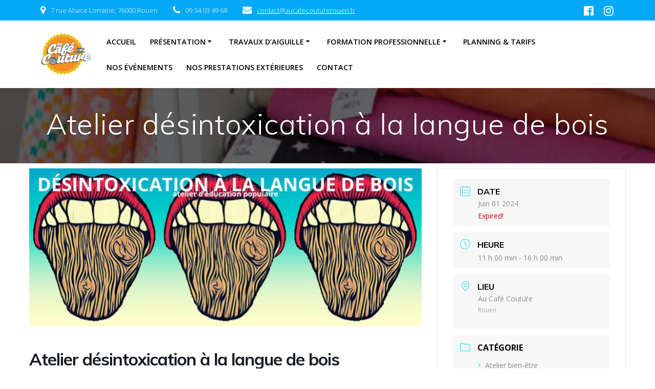

--- FILE ---
content_type: text/html; charset=UTF-8
request_url: https://aucafecouturerouen.fr/events/atelier-desintox-langue-bois/
body_size: 13455
content:
<!DOCTYPE html>
<html lang="fr-FR">
<head>
    <meta charset="UTF-8">
    <meta name="viewport" content="width=device-width, initial-scale=1">
    <link rel="profile" href="http://gmpg.org/xfn/11">

	    <script>
        (function (exports, d) {
            var _isReady = false,
                _event,
                _fns = [];

            function onReady(event) {
                d.removeEventListener("DOMContentLoaded", onReady);
                _isReady = true;
                _event = event;
                _fns.forEach(function (_fn) {
                    var fn = _fn[0],
                        context = _fn[1];
                    fn.call(context || exports, window.jQuery);
                });
            }

            function onReadyIe(event) {
                if (d.readyState === "complete") {
                    d.detachEvent("onreadystatechange", onReadyIe);
                    _isReady = true;
                    _event = event;
                    _fns.forEach(function (_fn) {
                        var fn = _fn[0],
                            context = _fn[1];
                        fn.call(context || exports, event);
                    });
                }
            }

            d.addEventListener && d.addEventListener("DOMContentLoaded", onReady) ||
            d.attachEvent && d.attachEvent("onreadystatechange", onReadyIe);

            function domReady(fn, context) {
                if (_isReady) {
                    fn.call(context, _event);
                }

                _fns.push([fn, context]);
            }

            exports.mesmerizeDomReady = domReady;
        })(window, document);
    </script>
	<meta name='robots' content='index, follow, max-image-preview:large, max-snippet:-1, max-video-preview:-1' />

	<!-- This site is optimized with the Yoast SEO plugin v20.5 - https://yoast.com/wordpress/plugins/seo/ -->
	<title>Atelier désintoxication à la langue de bois - Au Café Couture Rouen</title>
	<meta name="description" content="Atelier désintoxication à la langue de bois. Apprendre ensemble à déconstruire les manipulations du langage." />
	<link rel="canonical" href="https://aucafecouturerouen.fr/events/atelier-desintox-langue-bois/" />
	<meta property="og:locale" content="fr_FR" />
	<meta property="og:type" content="article" />
	<meta property="og:title" content="Atelier désintoxication à la langue de bois - Au Café Couture Rouen" />
	<meta property="og:description" content="Atelier désintoxication à la langue de bois. Apprendre ensemble à déconstruire les manipulations du langage." />
	<meta property="og:url" content="https://aucafecouturerouen.fr/events/atelier-desintox-langue-bois/" />
	<meta property="og:site_name" content="Au Café Couture Rouen" />
	<meta property="article:modified_time" content="2024-04-25T12:58:55+00:00" />
	<meta property="og:image" content="https://aucafecouturerouen.fr/wp-content/uploads/2024/04/langue-bois.jpg" />
	<meta property="og:image:width" content="786" />
	<meta property="og:image:height" content="315" />
	<meta property="og:image:type" content="image/jpeg" />
	<meta name="twitter:card" content="summary_large_image" />
	<meta name="twitter:label1" content="Durée de lecture estimée" />
	<meta name="twitter:data1" content="1 minute" />
	<script type="application/ld+json" class="yoast-schema-graph">{"@context":"https://schema.org","@graph":[{"@type":"WebPage","@id":"https://aucafecouturerouen.fr/events/atelier-desintox-langue-bois/","url":"https://aucafecouturerouen.fr/events/atelier-desintox-langue-bois/","name":"Atelier désintoxication à la langue de bois - Au Café Couture Rouen","isPartOf":{"@id":"https://aucafecouturerouen.fr/#website"},"primaryImageOfPage":{"@id":"https://aucafecouturerouen.fr/events/atelier-desintox-langue-bois/#primaryimage"},"image":{"@id":"https://aucafecouturerouen.fr/events/atelier-desintox-langue-bois/#primaryimage"},"thumbnailUrl":"https://aucafecouturerouen.fr/wp-content/uploads/2024/04/langue-bois.jpg","datePublished":"2024-04-25T12:57:12+00:00","dateModified":"2024-04-25T12:58:55+00:00","description":"Atelier désintoxication à la langue de bois. Apprendre ensemble à déconstruire les manipulations du langage.","breadcrumb":{"@id":"https://aucafecouturerouen.fr/events/atelier-desintox-langue-bois/#breadcrumb"},"inLanguage":"fr-FR","potentialAction":[{"@type":"ReadAction","target":["https://aucafecouturerouen.fr/events/atelier-desintox-langue-bois/"]}]},{"@type":"ImageObject","inLanguage":"fr-FR","@id":"https://aucafecouturerouen.fr/events/atelier-desintox-langue-bois/#primaryimage","url":"https://aucafecouturerouen.fr/wp-content/uploads/2024/04/langue-bois.jpg","contentUrl":"https://aucafecouturerouen.fr/wp-content/uploads/2024/04/langue-bois.jpg","width":786,"height":315},{"@type":"BreadcrumbList","@id":"https://aucafecouturerouen.fr/events/atelier-desintox-langue-bois/#breadcrumb","itemListElement":[{"@type":"ListItem","position":1,"name":"Accueil","item":"https://aucafecouturerouen.fr/"},{"@type":"ListItem","position":2,"name":"Évenements","item":"https://aucafecouturerouen.fr/events/"},{"@type":"ListItem","position":3,"name":"Atelier désintoxication à la langue de bois"}]},{"@type":"WebSite","@id":"https://aucafecouturerouen.fr/#website","url":"https://aucafecouturerouen.fr/","name":"Au Café Couture Rouen","description":"Bar associatif et citoyen dédié à la couture et aux travaux d&#039;aiguilles","publisher":{"@id":"https://aucafecouturerouen.fr/#organization"},"potentialAction":[{"@type":"SearchAction","target":{"@type":"EntryPoint","urlTemplate":"https://aucafecouturerouen.fr/?s={search_term_string}"},"query-input":"required name=search_term_string"}],"inLanguage":"fr-FR"},{"@type":"Organization","@id":"https://aucafecouturerouen.fr/#organization","name":"Au Café Couture Rouen","url":"https://aucafecouturerouen.fr/","logo":{"@type":"ImageObject","inLanguage":"fr-FR","@id":"https://aucafecouturerouen.fr/#/schema/logo/image/","url":"https://aucafecouturerouen.fr/wp-content/uploads/2019/04/cropped-Logo-Au-Cafe-Couture.png","contentUrl":"https://aucafecouturerouen.fr/wp-content/uploads/2019/04/cropped-Logo-Au-Cafe-Couture.png","width":250,"height":250,"caption":"Au Café Couture Rouen"},"image":{"@id":"https://aucafecouturerouen.fr/#/schema/logo/image/"}}]}</script>
	<!-- / Yoast SEO plugin. -->


<link rel='dns-prefetch' href='//fonts.googleapis.com' />
<link rel='dns-prefetch' href='//s.w.org' />
<link rel='dns-prefetch' href='//hcaptcha.com' />
<link rel="alternate" type="application/rss+xml" title="Au Café Couture Rouen &raquo; Flux" href="https://aucafecouturerouen.fr/feed/" />
<link rel="alternate" type="application/rss+xml" title="Au Café Couture Rouen &raquo; Flux des commentaires" href="https://aucafecouturerouen.fr/comments/feed/" />
<script type="text/javascript">
window._wpemojiSettings = {"baseUrl":"https:\/\/s.w.org\/images\/core\/emoji\/14.0.0\/72x72\/","ext":".png","svgUrl":"https:\/\/s.w.org\/images\/core\/emoji\/14.0.0\/svg\/","svgExt":".svg","source":{"concatemoji":"https:\/\/aucafecouturerouen.fr\/wp-includes\/js\/wp-emoji-release.min.js?ver=6.0.11"}};
/*! This file is auto-generated */
!function(e,a,t){var n,r,o,i=a.createElement("canvas"),p=i.getContext&&i.getContext("2d");function s(e,t){var a=String.fromCharCode,e=(p.clearRect(0,0,i.width,i.height),p.fillText(a.apply(this,e),0,0),i.toDataURL());return p.clearRect(0,0,i.width,i.height),p.fillText(a.apply(this,t),0,0),e===i.toDataURL()}function c(e){var t=a.createElement("script");t.src=e,t.defer=t.type="text/javascript",a.getElementsByTagName("head")[0].appendChild(t)}for(o=Array("flag","emoji"),t.supports={everything:!0,everythingExceptFlag:!0},r=0;r<o.length;r++)t.supports[o[r]]=function(e){if(!p||!p.fillText)return!1;switch(p.textBaseline="top",p.font="600 32px Arial",e){case"flag":return s([127987,65039,8205,9895,65039],[127987,65039,8203,9895,65039])?!1:!s([55356,56826,55356,56819],[55356,56826,8203,55356,56819])&&!s([55356,57332,56128,56423,56128,56418,56128,56421,56128,56430,56128,56423,56128,56447],[55356,57332,8203,56128,56423,8203,56128,56418,8203,56128,56421,8203,56128,56430,8203,56128,56423,8203,56128,56447]);case"emoji":return!s([129777,127995,8205,129778,127999],[129777,127995,8203,129778,127999])}return!1}(o[r]),t.supports.everything=t.supports.everything&&t.supports[o[r]],"flag"!==o[r]&&(t.supports.everythingExceptFlag=t.supports.everythingExceptFlag&&t.supports[o[r]]);t.supports.everythingExceptFlag=t.supports.everythingExceptFlag&&!t.supports.flag,t.DOMReady=!1,t.readyCallback=function(){t.DOMReady=!0},t.supports.everything||(n=function(){t.readyCallback()},a.addEventListener?(a.addEventListener("DOMContentLoaded",n,!1),e.addEventListener("load",n,!1)):(e.attachEvent("onload",n),a.attachEvent("onreadystatechange",function(){"complete"===a.readyState&&t.readyCallback()})),(e=t.source||{}).concatemoji?c(e.concatemoji):e.wpemoji&&e.twemoji&&(c(e.twemoji),c(e.wpemoji)))}(window,document,window._wpemojiSettings);
</script>
<style type="text/css">
img.wp-smiley,
img.emoji {
	display: inline !important;
	border: none !important;
	box-shadow: none !important;
	height: 1em !important;
	width: 1em !important;
	margin: 0 0.07em !important;
	vertical-align: -0.1em !important;
	background: none !important;
	padding: 0 !important;
}
</style>
	<link rel='stylesheet' id='ags-divi-icons-css'  href='https://aucafecouturerouen.fr/wp-content/plugins/wp-and-divi-icons/css/icons.min.css?ver=1.6.5' type='text/css' media='all' />
<link rel='stylesheet' id='atomic-blocks-fontawesome-css'  href='https://aucafecouturerouen.fr/wp-content/plugins/atomic-blocks/dist/assets/fontawesome/css/all.min.css?ver=1632490988' type='text/css' media='all' />
<link rel='stylesheet' id='mec-select2-style-css'  href='https://aucafecouturerouen.fr/wp-content/plugins/modern-events-calendar-lite/assets/packages/select2/select2.min.css?ver=6.5.3' type='text/css' media='all' />
<link rel='stylesheet' id='mec-font-icons-css'  href='https://aucafecouturerouen.fr/wp-content/plugins/modern-events-calendar-lite/assets/css/iconfonts.css?ver=6.0.11' type='text/css' media='all' />
<link rel='stylesheet' id='mec-frontend-style-css'  href='https://aucafecouturerouen.fr/wp-content/plugins/modern-events-calendar-lite/assets/css/frontend.min.css?ver=6.5.3' type='text/css' media='all' />
<link rel='stylesheet' id='mec-tooltip-style-css'  href='https://aucafecouturerouen.fr/wp-content/plugins/modern-events-calendar-lite/assets/packages/tooltip/tooltip.css?ver=6.0.11' type='text/css' media='all' />
<link rel='stylesheet' id='mec-tooltip-shadow-style-css'  href='https://aucafecouturerouen.fr/wp-content/plugins/modern-events-calendar-lite/assets/packages/tooltip/tooltipster-sideTip-shadow.min.css?ver=6.0.11' type='text/css' media='all' />
<link rel='stylesheet' id='featherlight-css'  href='https://aucafecouturerouen.fr/wp-content/plugins/modern-events-calendar-lite/assets/packages/featherlight/featherlight.css?ver=6.0.11' type='text/css' media='all' />
<link rel='stylesheet' id='mec-lity-style-css'  href='https://aucafecouturerouen.fr/wp-content/plugins/modern-events-calendar-lite/assets/packages/lity/lity.min.css?ver=6.0.11' type='text/css' media='all' />
<link rel='stylesheet' id='mec-general-calendar-style-css'  href='https://aucafecouturerouen.fr/wp-content/plugins/modern-events-calendar-lite/assets/css/mec-general-calendar.css?ver=6.0.11' type='text/css' media='all' />
<link rel='stylesheet' id='wp-block-library-css'  href='https://aucafecouturerouen.fr/wp-includes/css/dist/block-library/style.min.css?ver=6.0.11' type='text/css' media='all' />
<link rel='stylesheet' id='atomic-blocks-style-css-css'  href='https://aucafecouturerouen.fr/wp-content/plugins/atomic-blocks/dist/blocks.style.build.css?ver=1632490988' type='text/css' media='all' />
<style id='global-styles-inline-css' type='text/css'>
body{--wp--preset--color--black: #000000;--wp--preset--color--cyan-bluish-gray: #abb8c3;--wp--preset--color--white: #ffffff;--wp--preset--color--pale-pink: #f78da7;--wp--preset--color--vivid-red: #cf2e2e;--wp--preset--color--luminous-vivid-orange: #ff6900;--wp--preset--color--luminous-vivid-amber: #fcb900;--wp--preset--color--light-green-cyan: #7bdcb5;--wp--preset--color--vivid-green-cyan: #00d084;--wp--preset--color--pale-cyan-blue: #8ed1fc;--wp--preset--color--vivid-cyan-blue: #0693e3;--wp--preset--color--vivid-purple: #9b51e0;--wp--preset--gradient--vivid-cyan-blue-to-vivid-purple: linear-gradient(135deg,rgba(6,147,227,1) 0%,rgb(155,81,224) 100%);--wp--preset--gradient--light-green-cyan-to-vivid-green-cyan: linear-gradient(135deg,rgb(122,220,180) 0%,rgb(0,208,130) 100%);--wp--preset--gradient--luminous-vivid-amber-to-luminous-vivid-orange: linear-gradient(135deg,rgba(252,185,0,1) 0%,rgba(255,105,0,1) 100%);--wp--preset--gradient--luminous-vivid-orange-to-vivid-red: linear-gradient(135deg,rgba(255,105,0,1) 0%,rgb(207,46,46) 100%);--wp--preset--gradient--very-light-gray-to-cyan-bluish-gray: linear-gradient(135deg,rgb(238,238,238) 0%,rgb(169,184,195) 100%);--wp--preset--gradient--cool-to-warm-spectrum: linear-gradient(135deg,rgb(74,234,220) 0%,rgb(151,120,209) 20%,rgb(207,42,186) 40%,rgb(238,44,130) 60%,rgb(251,105,98) 80%,rgb(254,248,76) 100%);--wp--preset--gradient--blush-light-purple: linear-gradient(135deg,rgb(255,206,236) 0%,rgb(152,150,240) 100%);--wp--preset--gradient--blush-bordeaux: linear-gradient(135deg,rgb(254,205,165) 0%,rgb(254,45,45) 50%,rgb(107,0,62) 100%);--wp--preset--gradient--luminous-dusk: linear-gradient(135deg,rgb(255,203,112) 0%,rgb(199,81,192) 50%,rgb(65,88,208) 100%);--wp--preset--gradient--pale-ocean: linear-gradient(135deg,rgb(255,245,203) 0%,rgb(182,227,212) 50%,rgb(51,167,181) 100%);--wp--preset--gradient--electric-grass: linear-gradient(135deg,rgb(202,248,128) 0%,rgb(113,206,126) 100%);--wp--preset--gradient--midnight: linear-gradient(135deg,rgb(2,3,129) 0%,rgb(40,116,252) 100%);--wp--preset--duotone--dark-grayscale: url('#wp-duotone-dark-grayscale');--wp--preset--duotone--grayscale: url('#wp-duotone-grayscale');--wp--preset--duotone--purple-yellow: url('#wp-duotone-purple-yellow');--wp--preset--duotone--blue-red: url('#wp-duotone-blue-red');--wp--preset--duotone--midnight: url('#wp-duotone-midnight');--wp--preset--duotone--magenta-yellow: url('#wp-duotone-magenta-yellow');--wp--preset--duotone--purple-green: url('#wp-duotone-purple-green');--wp--preset--duotone--blue-orange: url('#wp-duotone-blue-orange');--wp--preset--font-size--small: 13px;--wp--preset--font-size--medium: 20px;--wp--preset--font-size--large: 36px;--wp--preset--font-size--x-large: 42px;}.has-black-color{color: var(--wp--preset--color--black) !important;}.has-cyan-bluish-gray-color{color: var(--wp--preset--color--cyan-bluish-gray) !important;}.has-white-color{color: var(--wp--preset--color--white) !important;}.has-pale-pink-color{color: var(--wp--preset--color--pale-pink) !important;}.has-vivid-red-color{color: var(--wp--preset--color--vivid-red) !important;}.has-luminous-vivid-orange-color{color: var(--wp--preset--color--luminous-vivid-orange) !important;}.has-luminous-vivid-amber-color{color: var(--wp--preset--color--luminous-vivid-amber) !important;}.has-light-green-cyan-color{color: var(--wp--preset--color--light-green-cyan) !important;}.has-vivid-green-cyan-color{color: var(--wp--preset--color--vivid-green-cyan) !important;}.has-pale-cyan-blue-color{color: var(--wp--preset--color--pale-cyan-blue) !important;}.has-vivid-cyan-blue-color{color: var(--wp--preset--color--vivid-cyan-blue) !important;}.has-vivid-purple-color{color: var(--wp--preset--color--vivid-purple) !important;}.has-black-background-color{background-color: var(--wp--preset--color--black) !important;}.has-cyan-bluish-gray-background-color{background-color: var(--wp--preset--color--cyan-bluish-gray) !important;}.has-white-background-color{background-color: var(--wp--preset--color--white) !important;}.has-pale-pink-background-color{background-color: var(--wp--preset--color--pale-pink) !important;}.has-vivid-red-background-color{background-color: var(--wp--preset--color--vivid-red) !important;}.has-luminous-vivid-orange-background-color{background-color: var(--wp--preset--color--luminous-vivid-orange) !important;}.has-luminous-vivid-amber-background-color{background-color: var(--wp--preset--color--luminous-vivid-amber) !important;}.has-light-green-cyan-background-color{background-color: var(--wp--preset--color--light-green-cyan) !important;}.has-vivid-green-cyan-background-color{background-color: var(--wp--preset--color--vivid-green-cyan) !important;}.has-pale-cyan-blue-background-color{background-color: var(--wp--preset--color--pale-cyan-blue) !important;}.has-vivid-cyan-blue-background-color{background-color: var(--wp--preset--color--vivid-cyan-blue) !important;}.has-vivid-purple-background-color{background-color: var(--wp--preset--color--vivid-purple) !important;}.has-black-border-color{border-color: var(--wp--preset--color--black) !important;}.has-cyan-bluish-gray-border-color{border-color: var(--wp--preset--color--cyan-bluish-gray) !important;}.has-white-border-color{border-color: var(--wp--preset--color--white) !important;}.has-pale-pink-border-color{border-color: var(--wp--preset--color--pale-pink) !important;}.has-vivid-red-border-color{border-color: var(--wp--preset--color--vivid-red) !important;}.has-luminous-vivid-orange-border-color{border-color: var(--wp--preset--color--luminous-vivid-orange) !important;}.has-luminous-vivid-amber-border-color{border-color: var(--wp--preset--color--luminous-vivid-amber) !important;}.has-light-green-cyan-border-color{border-color: var(--wp--preset--color--light-green-cyan) !important;}.has-vivid-green-cyan-border-color{border-color: var(--wp--preset--color--vivid-green-cyan) !important;}.has-pale-cyan-blue-border-color{border-color: var(--wp--preset--color--pale-cyan-blue) !important;}.has-vivid-cyan-blue-border-color{border-color: var(--wp--preset--color--vivid-cyan-blue) !important;}.has-vivid-purple-border-color{border-color: var(--wp--preset--color--vivid-purple) !important;}.has-vivid-cyan-blue-to-vivid-purple-gradient-background{background: var(--wp--preset--gradient--vivid-cyan-blue-to-vivid-purple) !important;}.has-light-green-cyan-to-vivid-green-cyan-gradient-background{background: var(--wp--preset--gradient--light-green-cyan-to-vivid-green-cyan) !important;}.has-luminous-vivid-amber-to-luminous-vivid-orange-gradient-background{background: var(--wp--preset--gradient--luminous-vivid-amber-to-luminous-vivid-orange) !important;}.has-luminous-vivid-orange-to-vivid-red-gradient-background{background: var(--wp--preset--gradient--luminous-vivid-orange-to-vivid-red) !important;}.has-very-light-gray-to-cyan-bluish-gray-gradient-background{background: var(--wp--preset--gradient--very-light-gray-to-cyan-bluish-gray) !important;}.has-cool-to-warm-spectrum-gradient-background{background: var(--wp--preset--gradient--cool-to-warm-spectrum) !important;}.has-blush-light-purple-gradient-background{background: var(--wp--preset--gradient--blush-light-purple) !important;}.has-blush-bordeaux-gradient-background{background: var(--wp--preset--gradient--blush-bordeaux) !important;}.has-luminous-dusk-gradient-background{background: var(--wp--preset--gradient--luminous-dusk) !important;}.has-pale-ocean-gradient-background{background: var(--wp--preset--gradient--pale-ocean) !important;}.has-electric-grass-gradient-background{background: var(--wp--preset--gradient--electric-grass) !important;}.has-midnight-gradient-background{background: var(--wp--preset--gradient--midnight) !important;}.has-small-font-size{font-size: var(--wp--preset--font-size--small) !important;}.has-medium-font-size{font-size: var(--wp--preset--font-size--medium) !important;}.has-large-font-size{font-size: var(--wp--preset--font-size--large) !important;}.has-x-large-font-size{font-size: var(--wp--preset--font-size--x-large) !important;}
</style>
<link rel='stylesheet' id='contact-form-7-css'  href='https://aucafecouturerouen.fr/wp-content/plugins/contact-form-7/includes/css/styles.css?ver=5.7.5.1' type='text/css' media='all' />
<link rel='stylesheet' id='mptt-style-css'  href='https://aucafecouturerouen.fr/wp-content/plugins/mp-timetable/media/css/style.css?ver=2.4.15' type='text/css' media='all' />
<link rel='stylesheet' id='mesmerize-parent-css'  href='https://aucafecouturerouen.fr/wp-content/themes/mesmerize/style.min.css?ver=1.0.37' type='text/css' media='all' />
<link rel='stylesheet' id='mesmerize-style-css'  href='https://aucafecouturerouen.fr/wp-content/themes/empowerwp/style.min.css?ver=1.0.37' type='text/css' media='all' />
<style id='mesmerize-style-inline-css' type='text/css'>
img.logo.dark, img.custom-logo{width:auto;max-height:100px !important;}
/** cached kirki style */@media screen and (min-width: 768px){.header-homepage{background-position:center top;}.header{background-position:center center;}}.header-homepage:not(.header-slide).color-overlay:before{background:#000000;}.header-homepage:not(.header-slide) .background-overlay,.header-homepage:not(.header-slide).color-overlay::before{opacity:0.6;}.header.color-overlay:before{background:#000000;}.header .background-overlay,.header.color-overlay::before{opacity:0.6;}.header-homepage .header-description-row{padding-top:16%;padding-bottom:12%;}.inner-header-description{padding-top:3%;padding-bottom:2%;}@media screen and (max-width:767px){.header-homepage .header-description-row{padding-top:16%;padding-bottom:12%;}}@media only screen and (min-width: 768px){.header-content .align-holder{width:85%!important;}.inner-header-description{text-align:center!important;}}
</style>
<link rel='stylesheet' id='mesmerize-style-bundle-css'  href='https://aucafecouturerouen.fr/wp-content/themes/mesmerize/assets/css/theme.bundle.min.css?ver=1.0.37' type='text/css' media='all' />
<link rel='stylesheet' id='mesmerize-fonts-css'  href="" data-href='https://fonts.googleapis.com/css?family=Open+Sans%3A300%2C400%2C600%2C700%7CMuli%3A300%2C300italic%2C400%2C400italic%2C600%2C600italic%2C700%2C700italic%2C900%2C900italic%7CPlayfair+Display%3A400%2C400italic%2C700%2C700italic&#038;subset=latin%2Clatin-ext&#038;display=swap' type='text/css' media='all' />
<script type='text/javascript' src='https://aucafecouturerouen.fr/wp-includes/js/jquery/jquery.min.js?ver=3.6.0' id='jquery-core-js'></script>
<script type='text/javascript' src='https://aucafecouturerouen.fr/wp-includes/js/jquery/jquery-migrate.min.js?ver=3.3.2' id='jquery-migrate-js'></script>
<script type='text/javascript' id='jquery-js-after'>
    
        (function () {
            function setHeaderTopSpacing() {

                setTimeout(function() {
                  var headerTop = document.querySelector('.header-top');
                  var headers = document.querySelectorAll('.header-wrapper .header,.header-wrapper .header-homepage');

                  for (var i = 0; i < headers.length; i++) {
                      var item = headers[i];
                      item.style.paddingTop = headerTop.getBoundingClientRect().height + "px";
                  }

                    var languageSwitcher = document.querySelector('.mesmerize-language-switcher');

                    if(languageSwitcher){
                        languageSwitcher.style.top = "calc( " +  headerTop.getBoundingClientRect().height + "px + 1rem)" ;
                    }
                    
                }, 100);

             
            }

            window.addEventListener('resize', setHeaderTopSpacing);
            window.mesmerizeSetHeaderTopSpacing = setHeaderTopSpacing
            mesmerizeDomReady(setHeaderTopSpacing);
        })();
    
    
</script>
<script type='text/javascript' id='ags-divi-icons-js-extra'>
/* <![CDATA[ */
var ags_divi_icons_config = {"pluginDirUrl":"https:\/\/aucafecouturerouen.fr\/wp-content\/plugins\/wp-and-divi-icons"};
/* ]]> */
</script>
<script type='text/javascript' src='https://aucafecouturerouen.fr/wp-content/plugins/wp-and-divi-icons/js/icons.min.js?ver=1.6.5' id='ags-divi-icons-js'></script>
<script type='text/javascript' src='https://aucafecouturerouen.fr/wp-content/plugins/modern-events-calendar-lite/assets/js/mec-general-calendar.js?ver=6.5.3' id='mec-general-calendar-script-js'></script>
<script type='text/javascript' id='mec-frontend-script-js-extra'>
/* <![CDATA[ */
var mecdata = {"day":"jour","days":"jours","hour":"heure","hours":"heures","minute":"minute","minutes":"minutes","second":"seconde","seconds":"secondes","elementor_edit_mode":"no","recapcha_key":"","ajax_url":"https:\/\/aucafecouturerouen.fr\/wp-admin\/admin-ajax.php","fes_nonce":"9561867b11","current_year":"2026","current_month":"01","datepicker_format":"yy-mm-dd"};
/* ]]> */
</script>
<script type='text/javascript' src='https://aucafecouturerouen.fr/wp-content/plugins/modern-events-calendar-lite/assets/js/frontend.js?ver=6.5.3' id='mec-frontend-script-js'></script>
<script type='text/javascript' src='https://aucafecouturerouen.fr/wp-content/plugins/modern-events-calendar-lite/assets/js/events.js?ver=6.5.3' id='mec-events-script-js'></script>
<link rel="https://api.w.org/" href="https://aucafecouturerouen.fr/wp-json/" /><link rel="alternate" type="application/json" href="https://aucafecouturerouen.fr/wp-json/wp/v2/mec-events/7851" /><link rel="EditURI" type="application/rsd+xml" title="RSD" href="https://aucafecouturerouen.fr/xmlrpc.php?rsd" />
<link rel="wlwmanifest" type="application/wlwmanifest+xml" href="https://aucafecouturerouen.fr/wp-includes/wlwmanifest.xml" /> 
<meta name="generator" content="WordPress 6.0.11" />
<link rel='shortlink' href='https://aucafecouturerouen.fr/?p=7851' />
<link rel="alternate" type="application/json+oembed" href="https://aucafecouturerouen.fr/wp-json/oembed/1.0/embed?url=https%3A%2F%2Faucafecouturerouen.fr%2Fevents%2Fatelier-desintox-langue-bois%2F" />
<link rel="alternate" type="text/xml+oembed" href="https://aucafecouturerouen.fr/wp-json/oembed/1.0/embed?url=https%3A%2F%2Faucafecouturerouen.fr%2Fevents%2Fatelier-desintox-langue-bois%2F&#038;format=xml" />
<noscript><style type="text/css">.mptt-shortcode-wrapper .mptt-shortcode-table:first-of-type{display:table!important}.mptt-shortcode-wrapper .mptt-shortcode-table .mptt-event-container:hover{height:auto!important;min-height:100%!important}body.mprm_ie_browser .mptt-shortcode-wrapper .mptt-event-container{height:auto!important}@media (max-width:767px){.mptt-shortcode-wrapper .mptt-shortcode-table:first-of-type{display:none!important}}</style></noscript><style>
.h-captcha{position:relative;display:block;margin-bottom:2rem;padding:0;clear:both}.h-captcha[data-size="normal"]{width:303px;height:78px}.h-captcha[data-size="compact"]{width:164px;height:144px}.h-captcha[data-size="invisible"]{display:none}.h-captcha::before{content:'';display:block;position:absolute;top:0;left:0;background:url(https://aucafecouturerouen.fr/wp-content/plugins/hcaptcha-for-forms-and-more/assets/images/hcaptcha-div-logo.svg) no-repeat;border:1px solid #fff0;border-radius:4px}.h-captcha[data-size="normal"]::before{width:300px;height:74px;background-position:94% 28%}.h-captcha[data-size="compact"]::before{width:156px;height:136px;background-position:50% 79%}.h-captcha[data-theme="light"]::before,body.is-light-theme .h-captcha[data-theme="auto"]::before,.h-captcha[data-theme="auto"]::before{background-color:#fafafa;border:1px solid #e0e0e0}.h-captcha[data-theme="dark"]::before,body.is-dark-theme .h-captcha[data-theme="auto"]::before,html.wp-dark-mode-active .h-captcha[data-theme="auto"]::before,html.drdt-dark-mode .h-captcha[data-theme="auto"]::before{background-image:url(https://aucafecouturerouen.fr/wp-content/plugins/hcaptcha-for-forms-and-more/assets/images/hcaptcha-div-logo-white.svg);background-repeat:no-repeat;background-color:#333;border:1px solid #f5f5f5}@media (prefers-color-scheme:dark){.h-captcha[data-theme="auto"]::before{background-image:url(https://aucafecouturerouen.fr/wp-content/plugins/hcaptcha-for-forms-and-more/assets/images/hcaptcha-div-logo-white.svg);background-repeat:no-repeat;background-color:#333;border:1px solid #f5f5f5}}.h-captcha[data-theme="custom"]::before{background-color:initial}.h-captcha[data-size="invisible"]::before{display:none}.h-captcha iframe{position:relative}div[style*="z-index: 2147483647"] div[style*="border-width: 11px"][style*="position: absolute"][style*="pointer-events: none"]{border-style:none}
</style>
    <script type="text/javascript" data-name="async-styles">
        (function () {
            var links = document.querySelectorAll('link[data-href]');
            for (var i = 0; i < links.length; i++) {
                var item = links[i];
                item.href = item.getAttribute('data-href')
            }
        })();
    </script>
	<style>
span[data-name="hcap-cf7"] .h-captcha{margin-bottom:0}span[data-name="hcap-cf7"]~input[type="submit"],span[data-name="hcap-cf7"]~button[type="submit"]{margin-top:2rem}
</style>
<link rel="icon" href="https://aucafecouturerouen.fr/wp-content/uploads/2022/08/CafeCouture-favicon.png" sizes="32x32" />
<link rel="icon" href="https://aucafecouturerouen.fr/wp-content/uploads/2022/08/CafeCouture-favicon.png" sizes="192x192" />
<link rel="apple-touch-icon" href="https://aucafecouturerouen.fr/wp-content/uploads/2022/08/CafeCouture-favicon.png" />
<meta name="msapplication-TileImage" content="https://aucafecouturerouen.fr/wp-content/uploads/2022/08/CafeCouture-favicon.png" />
	<style id="page-content-custom-styles">
			</style>
	    <style data-name="background-content-colors">
        .mesmerize-inner-page .page-content,
        .mesmerize-inner-page .content,
        .mesmerize-front-page.mesmerize-content-padding .page-content {
            background-color: #F5FAFD;
        }
    </style>
    </head>

<body class="mec-events-template-default single single-mec-events postid-7851 wp-custom-logo overlap-first-section mesmerize-inner-page">
<svg xmlns="http://www.w3.org/2000/svg" viewBox="0 0 0 0" width="0" height="0" focusable="false" role="none" style="visibility: hidden; position: absolute; left: -9999px; overflow: hidden;" ><defs><filter id="wp-duotone-dark-grayscale"><feColorMatrix color-interpolation-filters="sRGB" type="matrix" values=" .299 .587 .114 0 0 .299 .587 .114 0 0 .299 .587 .114 0 0 .299 .587 .114 0 0 " /><feComponentTransfer color-interpolation-filters="sRGB" ><feFuncR type="table" tableValues="0 0.49803921568627" /><feFuncG type="table" tableValues="0 0.49803921568627" /><feFuncB type="table" tableValues="0 0.49803921568627" /><feFuncA type="table" tableValues="1 1" /></feComponentTransfer><feComposite in2="SourceGraphic" operator="in" /></filter></defs></svg><svg xmlns="http://www.w3.org/2000/svg" viewBox="0 0 0 0" width="0" height="0" focusable="false" role="none" style="visibility: hidden; position: absolute; left: -9999px; overflow: hidden;" ><defs><filter id="wp-duotone-grayscale"><feColorMatrix color-interpolation-filters="sRGB" type="matrix" values=" .299 .587 .114 0 0 .299 .587 .114 0 0 .299 .587 .114 0 0 .299 .587 .114 0 0 " /><feComponentTransfer color-interpolation-filters="sRGB" ><feFuncR type="table" tableValues="0 1" /><feFuncG type="table" tableValues="0 1" /><feFuncB type="table" tableValues="0 1" /><feFuncA type="table" tableValues="1 1" /></feComponentTransfer><feComposite in2="SourceGraphic" operator="in" /></filter></defs></svg><svg xmlns="http://www.w3.org/2000/svg" viewBox="0 0 0 0" width="0" height="0" focusable="false" role="none" style="visibility: hidden; position: absolute; left: -9999px; overflow: hidden;" ><defs><filter id="wp-duotone-purple-yellow"><feColorMatrix color-interpolation-filters="sRGB" type="matrix" values=" .299 .587 .114 0 0 .299 .587 .114 0 0 .299 .587 .114 0 0 .299 .587 .114 0 0 " /><feComponentTransfer color-interpolation-filters="sRGB" ><feFuncR type="table" tableValues="0.54901960784314 0.98823529411765" /><feFuncG type="table" tableValues="0 1" /><feFuncB type="table" tableValues="0.71764705882353 0.25490196078431" /><feFuncA type="table" tableValues="1 1" /></feComponentTransfer><feComposite in2="SourceGraphic" operator="in" /></filter></defs></svg><svg xmlns="http://www.w3.org/2000/svg" viewBox="0 0 0 0" width="0" height="0" focusable="false" role="none" style="visibility: hidden; position: absolute; left: -9999px; overflow: hidden;" ><defs><filter id="wp-duotone-blue-red"><feColorMatrix color-interpolation-filters="sRGB" type="matrix" values=" .299 .587 .114 0 0 .299 .587 .114 0 0 .299 .587 .114 0 0 .299 .587 .114 0 0 " /><feComponentTransfer color-interpolation-filters="sRGB" ><feFuncR type="table" tableValues="0 1" /><feFuncG type="table" tableValues="0 0.27843137254902" /><feFuncB type="table" tableValues="0.5921568627451 0.27843137254902" /><feFuncA type="table" tableValues="1 1" /></feComponentTransfer><feComposite in2="SourceGraphic" operator="in" /></filter></defs></svg><svg xmlns="http://www.w3.org/2000/svg" viewBox="0 0 0 0" width="0" height="0" focusable="false" role="none" style="visibility: hidden; position: absolute; left: -9999px; overflow: hidden;" ><defs><filter id="wp-duotone-midnight"><feColorMatrix color-interpolation-filters="sRGB" type="matrix" values=" .299 .587 .114 0 0 .299 .587 .114 0 0 .299 .587 .114 0 0 .299 .587 .114 0 0 " /><feComponentTransfer color-interpolation-filters="sRGB" ><feFuncR type="table" tableValues="0 0" /><feFuncG type="table" tableValues="0 0.64705882352941" /><feFuncB type="table" tableValues="0 1" /><feFuncA type="table" tableValues="1 1" /></feComponentTransfer><feComposite in2="SourceGraphic" operator="in" /></filter></defs></svg><svg xmlns="http://www.w3.org/2000/svg" viewBox="0 0 0 0" width="0" height="0" focusable="false" role="none" style="visibility: hidden; position: absolute; left: -9999px; overflow: hidden;" ><defs><filter id="wp-duotone-magenta-yellow"><feColorMatrix color-interpolation-filters="sRGB" type="matrix" values=" .299 .587 .114 0 0 .299 .587 .114 0 0 .299 .587 .114 0 0 .299 .587 .114 0 0 " /><feComponentTransfer color-interpolation-filters="sRGB" ><feFuncR type="table" tableValues="0.78039215686275 1" /><feFuncG type="table" tableValues="0 0.94901960784314" /><feFuncB type="table" tableValues="0.35294117647059 0.47058823529412" /><feFuncA type="table" tableValues="1 1" /></feComponentTransfer><feComposite in2="SourceGraphic" operator="in" /></filter></defs></svg><svg xmlns="http://www.w3.org/2000/svg" viewBox="0 0 0 0" width="0" height="0" focusable="false" role="none" style="visibility: hidden; position: absolute; left: -9999px; overflow: hidden;" ><defs><filter id="wp-duotone-purple-green"><feColorMatrix color-interpolation-filters="sRGB" type="matrix" values=" .299 .587 .114 0 0 .299 .587 .114 0 0 .299 .587 .114 0 0 .299 .587 .114 0 0 " /><feComponentTransfer color-interpolation-filters="sRGB" ><feFuncR type="table" tableValues="0.65098039215686 0.40392156862745" /><feFuncG type="table" tableValues="0 1" /><feFuncB type="table" tableValues="0.44705882352941 0.4" /><feFuncA type="table" tableValues="1 1" /></feComponentTransfer><feComposite in2="SourceGraphic" operator="in" /></filter></defs></svg><svg xmlns="http://www.w3.org/2000/svg" viewBox="0 0 0 0" width="0" height="0" focusable="false" role="none" style="visibility: hidden; position: absolute; left: -9999px; overflow: hidden;" ><defs><filter id="wp-duotone-blue-orange"><feColorMatrix color-interpolation-filters="sRGB" type="matrix" values=" .299 .587 .114 0 0 .299 .587 .114 0 0 .299 .587 .114 0 0 .299 .587 .114 0 0 " /><feComponentTransfer color-interpolation-filters="sRGB" ><feFuncR type="table" tableValues="0.098039215686275 1" /><feFuncG type="table" tableValues="0 0.66274509803922" /><feFuncB type="table" tableValues="0.84705882352941 0.41960784313725" /><feFuncA type="table" tableValues="1 1" /></feComponentTransfer><feComposite in2="SourceGraphic" operator="in" /></filter></defs></svg><style>
.screen-reader-text[href="#page-content"]:focus {
   background-color: #f1f1f1;
   border-radius: 3px;
   box-shadow: 0 0 2px 2px rgba(0, 0, 0, 0.6);
   clip: auto !important;
   clip-path: none;
   color: #21759b;

}
</style>
<a class="skip-link screen-reader-text" href="#page-content">Passer au contenu</a>

<div  id="page-top" class="header-top">
	        <div class="header-top-bar no-padding">
            <div class="gridContainer">
                <div class="header-top-bar-inner row middle-xs start-xs ">
                        <div class="header-top-bar-area  col-xs area-left">
                  <div class="top-bar-field" data-type="group"   data-dynamic-mod="true">
              <i class="fa fa-map-marker"></i>
              <span>7 rue Alsace Lorraine, 76000 Rouen</span>
          </div>
                    <div class="top-bar-field" data-type="group"   data-dynamic-mod="true">
              <i class="fa fa-phone"></i>
              <span>09 54 03 49 68</span>
          </div>
                    <div class="top-bar-field" data-type="group"   data-dynamic-mod="true">
              <i class="fa fa-envelope"></i>
              <span><a href="mailto:contact@aucafecouturerouen.fr">contact@aucafecouturerouen.fr</a></span>
          </div>
              </div>
                            <div class="header-top-bar-area  col-xs-fit area-right">
            <div data-type="group"  data-dynamic-mod="true" class="top-bar-social-icons">
                      <a target="_blank"  class="social-icon" href="https://www.facebook.com/aucafecouture">
                  <i class="fa fa-facebook-official"></i>
              </a>
                            <a target="_blank"  class="social-icon" href="https://www.instagram.com/aucafecouturerouen/">
                  <i class="fa fa-instagram"></i>
              </a>
              
    </div>

        </div>
                    </div>
            </div>
        </div>
        	<div class="navigation-bar boxed coloured-nav"  data-sticky='0'  data-sticky-mobile='1'  data-sticky-to='top' >
    <div class="navigation-wrapper gridContainer">
    	<div class="row basis-auto">
	        <div class="logo_col col-xs col-sm-fit">
	            <a href="https://aucafecouturerouen.fr/" class="custom-logo-link" data-type="group"  data-dynamic-mod="true" rel="home"><img width="250" height="250" src="https://aucafecouturerouen.fr/wp-content/uploads/2019/04/cropped-Logo-Au-Cafe-Couture.png" class="custom-logo" alt="Au Café Couture Rouen" srcset="https://aucafecouturerouen.fr/wp-content/uploads/2019/04/cropped-Logo-Au-Cafe-Couture.png 250w, https://aucafecouturerouen.fr/wp-content/uploads/2019/04/cropped-Logo-Au-Cafe-Couture-150x150.png 150w" sizes="(max-width: 250px) 100vw, 250px" /></a>	        </div>
	        <div class="main_menu_col col-xs">
	            <div id="mainmenu_container" class="row"><ul id="main_menu" class="active-line-bottom main-menu dropdown-menu"><li id="menu-item-49" class="menu-item menu-item-type-custom menu-item-object-custom menu-item-home menu-item-49"><a href="https://aucafecouturerouen.fr/">Accueil</a></li>
<li id="menu-item-64" class="menu-item menu-item-type-post_type menu-item-object-page menu-item-has-children menu-item-64"><a href="https://aucafecouturerouen.fr/presentation/">Présentation</a>
<ul class="sub-menu">
	<li id="menu-item-59" class="menu-item menu-item-type-post_type menu-item-object-page menu-item-has-children menu-item-59"><a href="https://aucafecouturerouen.fr/le-cafe-couture-rouen/">Le café</a>
	<ul class="sub-menu">
		<li id="menu-item-7119" class="menu-item menu-item-type-post_type menu-item-object-page menu-item-7119"><a href="https://aucafecouturerouen.fr/les-couturieres/">Les couturières</a></li>
		<li id="menu-item-58" class="menu-item menu-item-type-post_type menu-item-object-page menu-item-58"><a href="https://aucafecouturerouen.fr/lequipe/">L&rsquo;équipe</a></li>
	</ul>
</li>
	<li id="menu-item-56" class="menu-item menu-item-type-post_type menu-item-object-page menu-item-56"><a href="https://aucafecouturerouen.fr/ess/">Economie Sociale et Solidaire</a></li>
	<li id="menu-item-54" class="menu-item menu-item-type-post_type menu-item-object-page menu-item-54"><a href="https://aucafecouturerouen.fr/devenir-benevole/">Devenir bénévole</a></li>
	<li id="menu-item-62" class="menu-item menu-item-type-post_type menu-item-object-page menu-item-62"><a href="https://aucafecouturerouen.fr/nous-soutenir/">Nous soutenir</a></li>
</ul>
</li>
<li id="menu-item-67" class="menu-item menu-item-type-post_type menu-item-object-page menu-item-has-children menu-item-67"><a href="https://aucafecouturerouen.fr/travaux-daiguille/">Travaux d’aiguille</a>
<ul class="sub-menu">
	<li id="menu-item-52" class="menu-item menu-item-type-post_type menu-item-object-page menu-item-has-children menu-item-52"><a href="https://aucafecouturerouen.fr/couture/">Couture</a>
	<ul class="sub-menu">
		<li id="menu-item-50" class="menu-item menu-item-type-post_type menu-item-object-page menu-item-50"><a href="https://aucafecouturerouen.fr/adultes/">Adultes</a></li>
		<li id="menu-item-55" class="menu-item menu-item-type-post_type menu-item-object-page menu-item-55"><a href="https://aucafecouturerouen.fr/enfants/">Enfants</a></li>
		<li id="menu-item-66" class="menu-item menu-item-type-post_type menu-item-object-page menu-item-66"><a href="https://aucafecouturerouen.fr/stages/">Stages</a></li>
		<li id="menu-item-60" class="menu-item menu-item-type-post_type menu-item-object-page menu-item-60"><a href="https://aucafecouturerouen.fr/location-de-machines/">Location de machines</a></li>
	</ul>
</li>
	<li id="menu-item-6930" class="menu-item menu-item-type-post_type menu-item-object-page menu-item-6930"><a href="https://aucafecouturerouen.fr/tricot-crochet/">Tricot-Crochet</a></li>
	<li id="menu-item-7868" class="menu-item menu-item-type-post_type menu-item-object-page menu-item-7868"><a href="https://aucafecouturerouen.fr/coin-mercerie/">Coin Mercerie</a></li>
	<li id="menu-item-8011" class="menu-item menu-item-type-post_type menu-item-object-page menu-item-8011"><a href="https://aucafecouturerouen.fr/travaux-daiguille/service-retouches/">Service retouches</a></li>
	<li id="menu-item-51" class="menu-item menu-item-type-post_type menu-item-object-page menu-item-51"><a href="https://aucafecouturerouen.fr/carte-cadeau/">Carte cadeau</a></li>
</ul>
</li>
<li id="menu-item-6932" class="menu-item menu-item-type-post_type menu-item-object-page menu-item-has-children menu-item-6932"><a href="https://aucafecouturerouen.fr/formation-professionnelle-couture/">Formation professionnelle</a>
<ul class="sub-menu">
	<li id="menu-item-7664" class="menu-item menu-item-type-post_type menu-item-object-page menu-item-7664"><a href="https://aucafecouturerouen.fr/formation-professionnelle-couture/foire-aux-questions/">FOIRE AUX QUESTIONS</a></li>
</ul>
</li>
<li id="menu-item-7024" class="menu-item menu-item-type-post_type menu-item-object-page menu-item-7024"><a href="https://aucafecouturerouen.fr/planning-tarifs/">Planning &#038; Tarifs</a></li>
<li id="menu-item-61" class="menu-item menu-item-type-post_type menu-item-object-page menu-item-61"><a href="https://aucafecouturerouen.fr/nos-evenements/">Nos événements</a></li>
<li id="menu-item-7514" class="menu-item menu-item-type-post_type menu-item-object-page menu-item-7514"><a href="https://aucafecouturerouen.fr/travaux-daiguille/nos-prestation-exterieures/">Nos prestations extérieures</a></li>
<li id="menu-item-7410" class="menu-item menu-item-type-post_type menu-item-object-page menu-item-7410"><a href="https://aucafecouturerouen.fr/contact/">Contact</a></li>
</ul></div>    <a href="#" data-component="offcanvas" data-target="#offcanvas-wrapper" data-direction="right" data-width="300px" data-push="false">
        <div class="bubble"></div>
        <i class="fa fa-bars"></i>
    </a>
    <div id="offcanvas-wrapper" class="hide force-hide  offcanvas-right">
        <div class="offcanvas-top">
            <div class="logo-holder">
                <a href="https://aucafecouturerouen.fr/" class="custom-logo-link" data-type="group"  data-dynamic-mod="true" rel="home"><img width="250" height="250" src="https://aucafecouturerouen.fr/wp-content/uploads/2019/04/cropped-Logo-Au-Cafe-Couture.png" class="custom-logo" alt="Au Café Couture Rouen" srcset="https://aucafecouturerouen.fr/wp-content/uploads/2019/04/cropped-Logo-Au-Cafe-Couture.png 250w, https://aucafecouturerouen.fr/wp-content/uploads/2019/04/cropped-Logo-Au-Cafe-Couture-150x150.png 150w" sizes="(max-width: 250px) 100vw, 250px" /></a>            </div>
        </div>
        <div id="offcanvas-menu" class="menu-menu-cafe-couture-container"><ul id="offcanvas_menu" class="offcanvas_menu"><li class="menu-item menu-item-type-custom menu-item-object-custom menu-item-home menu-item-49"><a href="https://aucafecouturerouen.fr/">Accueil</a></li>
<li class="menu-item menu-item-type-post_type menu-item-object-page menu-item-has-children menu-item-64"><a href="https://aucafecouturerouen.fr/presentation/">Présentation</a>
<ul class="sub-menu">
	<li class="menu-item menu-item-type-post_type menu-item-object-page menu-item-has-children menu-item-59"><a href="https://aucafecouturerouen.fr/le-cafe-couture-rouen/">Le café</a>
	<ul class="sub-menu">
		<li class="menu-item menu-item-type-post_type menu-item-object-page menu-item-7119"><a href="https://aucafecouturerouen.fr/les-couturieres/">Les couturières</a></li>
		<li class="menu-item menu-item-type-post_type menu-item-object-page menu-item-58"><a href="https://aucafecouturerouen.fr/lequipe/">L&rsquo;équipe</a></li>
	</ul>
</li>
	<li class="menu-item menu-item-type-post_type menu-item-object-page menu-item-56"><a href="https://aucafecouturerouen.fr/ess/">Economie Sociale et Solidaire</a></li>
	<li class="menu-item menu-item-type-post_type menu-item-object-page menu-item-54"><a href="https://aucafecouturerouen.fr/devenir-benevole/">Devenir bénévole</a></li>
	<li class="menu-item menu-item-type-post_type menu-item-object-page menu-item-62"><a href="https://aucafecouturerouen.fr/nous-soutenir/">Nous soutenir</a></li>
</ul>
</li>
<li class="menu-item menu-item-type-post_type menu-item-object-page menu-item-has-children menu-item-67"><a href="https://aucafecouturerouen.fr/travaux-daiguille/">Travaux d’aiguille</a>
<ul class="sub-menu">
	<li class="menu-item menu-item-type-post_type menu-item-object-page menu-item-has-children menu-item-52"><a href="https://aucafecouturerouen.fr/couture/">Couture</a>
	<ul class="sub-menu">
		<li class="menu-item menu-item-type-post_type menu-item-object-page menu-item-50"><a href="https://aucafecouturerouen.fr/adultes/">Adultes</a></li>
		<li class="menu-item menu-item-type-post_type menu-item-object-page menu-item-55"><a href="https://aucafecouturerouen.fr/enfants/">Enfants</a></li>
		<li class="menu-item menu-item-type-post_type menu-item-object-page menu-item-66"><a href="https://aucafecouturerouen.fr/stages/">Stages</a></li>
		<li class="menu-item menu-item-type-post_type menu-item-object-page menu-item-60"><a href="https://aucafecouturerouen.fr/location-de-machines/">Location de machines</a></li>
	</ul>
</li>
	<li class="menu-item menu-item-type-post_type menu-item-object-page menu-item-6930"><a href="https://aucafecouturerouen.fr/tricot-crochet/">Tricot-Crochet</a></li>
	<li class="menu-item menu-item-type-post_type menu-item-object-page menu-item-7868"><a href="https://aucafecouturerouen.fr/coin-mercerie/">Coin Mercerie</a></li>
	<li class="menu-item menu-item-type-post_type menu-item-object-page menu-item-8011"><a href="https://aucafecouturerouen.fr/travaux-daiguille/service-retouches/">Service retouches</a></li>
	<li class="menu-item menu-item-type-post_type menu-item-object-page menu-item-51"><a href="https://aucafecouturerouen.fr/carte-cadeau/">Carte cadeau</a></li>
</ul>
</li>
<li class="menu-item menu-item-type-post_type menu-item-object-page menu-item-has-children menu-item-6932"><a href="https://aucafecouturerouen.fr/formation-professionnelle-couture/">Formation professionnelle</a>
<ul class="sub-menu">
	<li class="menu-item menu-item-type-post_type menu-item-object-page menu-item-7664"><a href="https://aucafecouturerouen.fr/formation-professionnelle-couture/foire-aux-questions/">FOIRE AUX QUESTIONS</a></li>
</ul>
</li>
<li class="menu-item menu-item-type-post_type menu-item-object-page menu-item-7024"><a href="https://aucafecouturerouen.fr/planning-tarifs/">Planning &#038; Tarifs</a></li>
<li class="menu-item menu-item-type-post_type menu-item-object-page menu-item-61"><a href="https://aucafecouturerouen.fr/nos-evenements/">Nos événements</a></li>
<li class="menu-item menu-item-type-post_type menu-item-object-page menu-item-7514"><a href="https://aucafecouturerouen.fr/travaux-daiguille/nos-prestation-exterieures/">Nos prestations extérieures</a></li>
<li class="menu-item menu-item-type-post_type menu-item-object-page menu-item-7410"><a href="https://aucafecouturerouen.fr/contact/">Contact</a></li>
</ul></div>
            </div>
    	        </div>
	    </div>
    </div>
</div>
</div>

<div id="page" class="site">
    <div class="header-wrapper">
        <div  class='header  color-overlay  custom-mobile-image' style='; background-image:url(&quot;https://aucafecouturerouen.fr/wp-content/uploads/2019/05/cropped-Tissus-Café-Couture-1.jpg&quot;); background-color:#6a73da' data-parallax-depth='20'>
            								    <div class="inner-header-description gridContainer">
        <div class="row header-description-row">
    <div class="col-xs col-xs-12">
        <h1 class="hero-title">
            Atelier désintoxication à la langue de bois        </h1>
            </div>
        </div>
    </div>
        <script>
		if (window.mesmerizeSetHeaderTopSpacing) {
			window.mesmerizeSetHeaderTopSpacing();
		}
    </script>
                        </div>
    </div>

    <section id="main-content" class="mec-container">

        
        
            <div class="mec-wrap  clearfix " id="mec_skin_4526">
		<article class="row mec-single-event ">

		<!-- start breadcrumbs -->
				<!-- end breadcrumbs -->

		<div class="col-md-8">
			<div class="mec-events-event-image">
                <img width="786" height="315" src="https://aucafecouturerouen.fr/wp-content/uploads/2024/04/langue-bois.jpg" class="attachment-full size-full wp-post-image" alt="" loading="lazy" data-mec-postid="7851" />                            </div>
			<div class="mec-event-content">
								<h1 class="mec-single-title">Atelier désintoxication à la langue de bois</h1>
				<div class="mec-single-event-description mec-events-content"><div>
<p><strong>Atelier désintoxication à la langue de bois</strong><br />
<strong>Samedi 1er juin de 11h à 13h et de 14</strong><strong>h à 16h</strong></p>
<p>Parce que les manipulations du langage dans nos relations institutionnelles (CAF, Pôle emploi…), politiques (média, vie politique…) et surtout professionnelles (nouveau management, protocoles, démarche qualité, évaluations, compétences…) modifient notre perception du monde et plus encore de nos métiers et visent à les détruire… voici un atelier pour identifier les différentes formes de manipulation, s’exercer à les comprendre et les déconstruire, et imaginer les résistances collectives.</p>
<p>Atelier de 4h sur la journée : de 11h à 13h et de 14h à 16h et repas partagé de 13h à 14h (chacun.e apporte quelque chose).</p>
<p>Réservation par mail : <a href="mailto:ameliechanme@gmail.com">ameliechanme@gmail.com</a><br />
Prix libre et conscient à partir de 15€.</p>
<p><i>Adhésion demandée pour consommer </i><i>au bar_</i><br />
<i>_(12€/an ou tarif libre pour la journée)_</i></p>
</div>
</div>
			</div>

			
			<!-- Custom Data Fields -->
			
			<div class="mec-event-info-mobile"></div>

			<!-- Export Module -->
			<div class="mec-event-export-module mec-frontbox">
     <div class="mec-event-exporting">
        <div class="mec-export-details">
            <ul>
                <li><a class="mec-events-gcal mec-events-button mec-color mec-bg-color-hover mec-border-color" href="https://calendar.google.com/calendar/render?action=TEMPLATE&amp;text=Atelier+d%C3%A9sintoxication+%C3%A0+la+langue+de+bois&amp;dates=20240601T090000Z/20240601T140000Z&amp;details=%0D%0A%0D%0AAtelier+d%C3%A9sintoxication+%C3%A0+la+langue+de+bois%0D%0ASamedi+1er+juin+de+11h+%C3%A0+13h+et+de+14h+%C3%A0+16h%0D%0A%0D%0AParce+que+les+manipulations+du+langage+dans+nos+relations+institutionnelles+%28CAF%2C+P%C3%B4le+emploi%E2%80%A6%29%2C+politiques+%28m%C3%A9dia%2C+vie+politique%E2%80%A6%29+et+surtout+professionnelles+%28nouveau+management%2C+protocoles%2C+d%C3%A9marche+qualit%C3%A9%2C+%C3%A9valuations%2C+comp%C3%A9tences%E2%80%A6%29+modifient+notre+perception+du+monde+et+plus+encore+de+nos+m%C3%A9tiers+et+visent+%C3%A0+les+d%C3%A9truire%E2%80%A6+voici+un+atelier+pour+identifier+les+diff%C3%A9rentes+formes+de+manipulation%2C+s%E2%80%99exercer+%C3%A0+les+comprendre+et+les+d%C3%A9construire%2C+et+imaginer+les+r%C3%A9sistances+collectives.%0D%0A%0D%0AAtelier+de+4h+sur+la+journ%C3%A9e+%3A+de+11h+%C3%A0+13h+et+de+14h+%C3%A0+16h+et+repas+partag%C3%A9+de+13h+%C3%A0+14h+%28chacun.e+apporte+quelque+chose%29.%0D%0A%0D%0AR%C3%A9servation+par+mail+%3A+ameliechanme%40gmail.com+%28+mailto%3Aameliechanme%40gmail.com+%29%0D%0APrix+libre+et+conscient+%C3%A0+partir+de+15%E2%82%AC.%0D%0A%0D%0AAdh%C3%A9sion+demand%C3%A9e+pour+consommer+au+bar_%0D%0A_%2812%E2%82%AC%2Fan+ou+tarif+libre+pour+la+journ%C3%A9e%29_%0D%0A%0D%0A&amp;location=Rouen" target="_blank">+ Ajouter à mon Agenda Google</a></li>                <li><a class="mec-events-gcal mec-events-button mec-color mec-bg-color-hover mec-border-color" href="https://aucafecouturerouen.fr/?method=ical&#038;id=7851">+ iCal / Outlook export</a></li>            </ul>
        </div>
    </div>
</div>
			<!-- Countdown module -->
			
			<!-- Hourly Schedule -->
			
			
			<!-- Booking Module -->
			
			<!-- Tags -->
			<div class="mec-events-meta-group mec-events-meta-group-tags">
                Étiquettes : <a href="https://aucafecouturerouen.fr/tag/creation/" rel="tag">création</a>, <a href="https://aucafecouturerouen.fr/tag/enfant/" rel="tag">enfant</a><br />			</div>

		</div>

					<div class="col-md-4">

				<div class="mec-event-info-desktop mec-event-meta mec-color-before mec-frontbox">
											<div class="mec-single-event-date">
							<i class="mec-sl-calendar"></i>
							<h3 class="mec-date">Date</h3>
							<dl>
																	<dd><abbr class="mec-events-abbr"><span class="mec-start-date-label" itemprop="startDate">Juin 01 2024</span></abbr></dd>
															</dl>
							<dl><dd><span class="mec-holding-status mec-holding-status-expired">Expired!</span></dd></dl>						</div>

													<div class="mec-single-event-time">
								<i class="mec-sl-clock "></i>
								<h3 class="mec-time">Heure</h3>
								<i class="mec-time-comment"></i>
								<dl>
																			<dd><abbr class="mec-events-abbr">11 h 00 min - 16 h 00 min</abbr></dd>
																	</dl>
							</div>
							
					<!-- Local Time Module -->
					
					
										
					
					

											<div class="mec-single-event-location">
														<i class="mec-sl-location-pin"></i>
							<h3 class="mec-events-single-section-title mec-location">Lieu</h3>
							<dl>
							<dd class="author fn org">Au Café Couture</dd>
							<dd class="location"><address class="mec-events-address"><span class="mec-address">Rouen</span></address></dd>

														</dl>
						</div>
						
											<div class="mec-single-event-category">
							<i class="mec-sl-folder"></i>
							<dt>Catégorie</dt>
							<dl><dd class="mec-events-event-categories">
                                <a href="https://aucafecouturerouen.fr/mec-category/atelier-bien-etre/" class="mec-color-hover" rel="tag"><i class="mec-fa-angle-right"></i>Atelier bien-être</a></dd></dl>						</div>
																
					<!-- Register Booking Button -->
					
				</div>

				<!-- Speakers Module -->
				
				<!-- Attendees List Module -->
				
				<!-- Next Previous Module -->
				
				<!-- Links Module -->
				<div class="mec-event-social mec-frontbox">
     <h3 class="mec-social-single mec-frontbox-title">Partagez cet événement</h3>
     <div class="mec-event-sharing">
        <div class="mec-links-details">
            <ul>
                <li class="mec-event-social-icon"><a class="facebook" href="https://www.facebook.com/sharer/sharer.php?u=https%3A%2F%2Faucafecouturerouen.fr%2Fevents%2Fatelier-desintox-langue-bois%2F" onclick="javascript:window.open(this.href, '', 'menubar=no,toolbar=no,resizable=yes,scrollbars=yes,height=500,width=600'); return false;" title="Partager sur Facebook"><i class="mec-fa-facebook"></i></a></li><li class="mec-event-social-icon"><a class="twitter" href="https://twitter.com/share?url=https%3A%2F%2Faucafecouturerouen.fr%2Fevents%2Fatelier-desintox-langue-bois%2F" onclick="javascript:window.open(this.href, '', 'menubar=no,toolbar=no,resizable=yes,scrollbars=yes,height=600,width=500'); return false;" target="_blank" title="Tweeter"><i class="mec-fa-twitter"></i></a></li><li class="mec-event-social-icon"><a class="linkedin" href="https://www.linkedin.com/shareArticle?mini=true&amp;url=https%3A%2F%2Faucafecouturerouen.fr%2Fevents%2Fatelier-desintox-langue-bois%2F" onclick="javascript:window.open(this.href, '', 'menubar=no,toolbar=no,resizable=yes,scrollbars=yes,height=600,width=500'); return false;" target="_blank" title="Linkedin"><i class="mec-fa-linkedin"></i></a></li><li class="mec-event-social-icon"><a class="email" href="mailto:?subject=Atelier désintoxication à la langue de bois&amp;body=https%3A%2F%2Faucafecouturerouen.fr%2Fevents%2Fatelier-desintox-langue-bois%2F" title="Email"><i class="mec-fa-envelope"></i></a></li>            </ul>
        </div>
    </div>
</div>
				<!-- Weather Module -->
				
				<!-- Google Maps Module -->
				<div class="mec-events-meta-group mec-events-meta-group-gmap">
									</div>

				<!-- QRCode Module -->
				
                <!-- Public Download Module -->
                
				<!-- Widgets -->
				
			</div>
			</article>

		
</div>
<script>
// Fix modal speaker in some themes
jQuery(".mec-speaker-avatar a").on('click', function(e)
{
    e.preventDefault();

    var id = jQuery(this).attr('href');
    lity(id);
});

// Fix modal booking in some themes
jQuery(window).on('load', function()
{
    jQuery(".mec-booking-button.mec-booking-data-lity").on('click', function(e)
    {
        e.preventDefault();

        var book_id = jQuery(this).attr('href');
        lity(book_id);
    });
});
</script>
                

<div class="post-comments">
	 
  
</div>
<!-- /post-comments -->

  <div class="comments-form">
    <div class="comment-form">
     	    </div>
  </div>
    </section>

    
<div  class='footer footer-simple'>
    <div  class='footer-content center-xs'>
        <div class="gridContainer">
            <div class="row middle-xs footer-content-row">
                <div class="footer-content-col col-xs-12">
					<p class="copyright" data-type="group" >&copy; 2026 Au Café Couture Rouen. Built using WordPress and <a rel="nofollow" href="#">EmpowerWP Theme</a>.</p>                </div>
            </div>
        </div>
    </div>
</div>
	</div>
	<script type="text/javascript">
		function atomicBlocksShare( url, title, w, h ){
			var left = ( window.innerWidth / 2 )-( w / 2 );
			var top  = ( window.innerHeight / 2 )-( h / 2 );
			return window.open(url, title, 'toolbar=no, location=no, directories=no, status=no, menubar=no, scrollbars=no, resizable=no, copyhistory=no, width=600, height=600, top='+top+', left='+left);
		}
	</script>
	<script type='text/javascript' src='https://aucafecouturerouen.fr/wp-includes/js/jquery/ui/core.min.js?ver=1.13.1' id='jquery-ui-core-js'></script>
<script type='text/javascript' src='https://aucafecouturerouen.fr/wp-includes/js/jquery/ui/datepicker.min.js?ver=1.13.1' id='jquery-ui-datepicker-js'></script>
<script type='text/javascript' id='jquery-ui-datepicker-js-after'>
jQuery(function(jQuery){jQuery.datepicker.setDefaults({"closeText":"Fermer","currentText":"Aujourd\u2019hui","monthNames":["janvier","f\u00e9vrier","mars","avril","mai","juin","juillet","ao\u00fbt","septembre","octobre","novembre","d\u00e9cembre"],"monthNamesShort":["Jan","F\u00e9v","Mar","Avr","Mai","Juin","Juil","Ao\u00fbt","Sep","Oct","Nov","D\u00e9c"],"nextText":"Suivant","prevText":"Pr\u00e9c\u00e9dent","dayNames":["dimanche","lundi","mardi","mercredi","jeudi","vendredi","samedi"],"dayNamesShort":["dim","lun","mar","mer","jeu","ven","sam"],"dayNamesMin":["D","L","M","M","J","V","S"],"dateFormat":"d MM yy","firstDay":1,"isRTL":false});});
</script>
<script type='text/javascript' src='https://aucafecouturerouen.fr/wp-content/plugins/modern-events-calendar-lite/assets/js/jquery.typewatch.js?ver=6.5.3' id='mec-typekit-script-js'></script>
<script type='text/javascript' src='https://aucafecouturerouen.fr/wp-content/plugins/modern-events-calendar-lite/assets/packages/featherlight/featherlight.js?ver=6.5.3' id='featherlight-js'></script>
<script type='text/javascript' src='https://aucafecouturerouen.fr/wp-content/plugins/modern-events-calendar-lite/assets/packages/select2/select2.full.min.js?ver=6.5.3' id='mec-select2-script-js'></script>
<script type='text/javascript' src='https://aucafecouturerouen.fr/wp-content/plugins/modern-events-calendar-lite/assets/packages/tooltip/tooltip.js?ver=6.5.3' id='mec-tooltip-script-js'></script>
<script type='text/javascript' src='https://aucafecouturerouen.fr/wp-content/plugins/modern-events-calendar-lite/assets/packages/lity/lity.min.js?ver=6.5.3' id='mec-lity-script-js'></script>
<script type='text/javascript' src='https://aucafecouturerouen.fr/wp-content/plugins/modern-events-calendar-lite/assets/packages/colorbrightness/colorbrightness.min.js?ver=6.5.3' id='mec-colorbrightness-script-js'></script>
<script type='text/javascript' src='https://aucafecouturerouen.fr/wp-content/plugins/modern-events-calendar-lite/assets/packages/owl-carousel/owl.carousel.min.js?ver=6.5.3' id='mec-owl-carousel-script-js'></script>
<script type='text/javascript' src='https://aucafecouturerouen.fr/wp-content/plugins/contact-form-7/includes/swv/js/index.js?ver=5.7.5.1' id='swv-js'></script>
<script type='text/javascript' id='contact-form-7-js-extra'>
/* <![CDATA[ */
var wpcf7 = {"api":{"root":"https:\/\/aucafecouturerouen.fr\/wp-json\/","namespace":"contact-form-7\/v1"}};
/* ]]> */
</script>
<script type='text/javascript' src='https://aucafecouturerouen.fr/wp-content/plugins/contact-form-7/includes/js/index.js?ver=5.7.5.1' id='contact-form-7-js'></script>
<script type='text/javascript' src='https://aucafecouturerouen.fr/wp-content/plugins/atomic-blocks/dist/assets/js/dismiss.js?ver=1632490987' id='atomic-blocks-dismiss-js-js'></script>
<script type='text/javascript'  defer="defer" src='https://aucafecouturerouen.fr/wp-includes/js/imagesloaded.min.js?ver=4.1.4' id='imagesloaded-js'></script>
<script type='text/javascript'  defer="defer" src='https://aucafecouturerouen.fr/wp-includes/js/masonry.min.js?ver=4.2.2' id='masonry-js'></script>
<script type='text/javascript'  defer="defer" src='https://aucafecouturerouen.fr/wp-content/themes/mesmerize/assets/js/theme.bundle.min.js?ver=1.0.37' id='mesmerize-theme-js'></script>
<script type='text/javascript' id='DebugReport.js-js-before'>
var SGPB_DEBUG_POPUP_BUILDER_DETAILS = null;
</script>
<script type='text/javascript' src='https://aucafecouturerouen.fr/wp-content/plugins/popup-builder/public/js/DebugReport.js?ver=4.3.9' id='DebugReport.js-js'></script>
    <script>
        /(trident|msie)/i.test(navigator.userAgent) && document.getElementById && window.addEventListener && window.addEventListener("hashchange", function () {
            var t, e = location.hash.substring(1);
            /^[A-z0-9_-]+$/.test(e) && (t = document.getElementById(e)) && (/^(?:a|select|input|button|textarea)$/i.test(t.tagName) || (t.tabIndex = -1), t.focus())
        }, !1);
    </script>
	</body>
</html>
